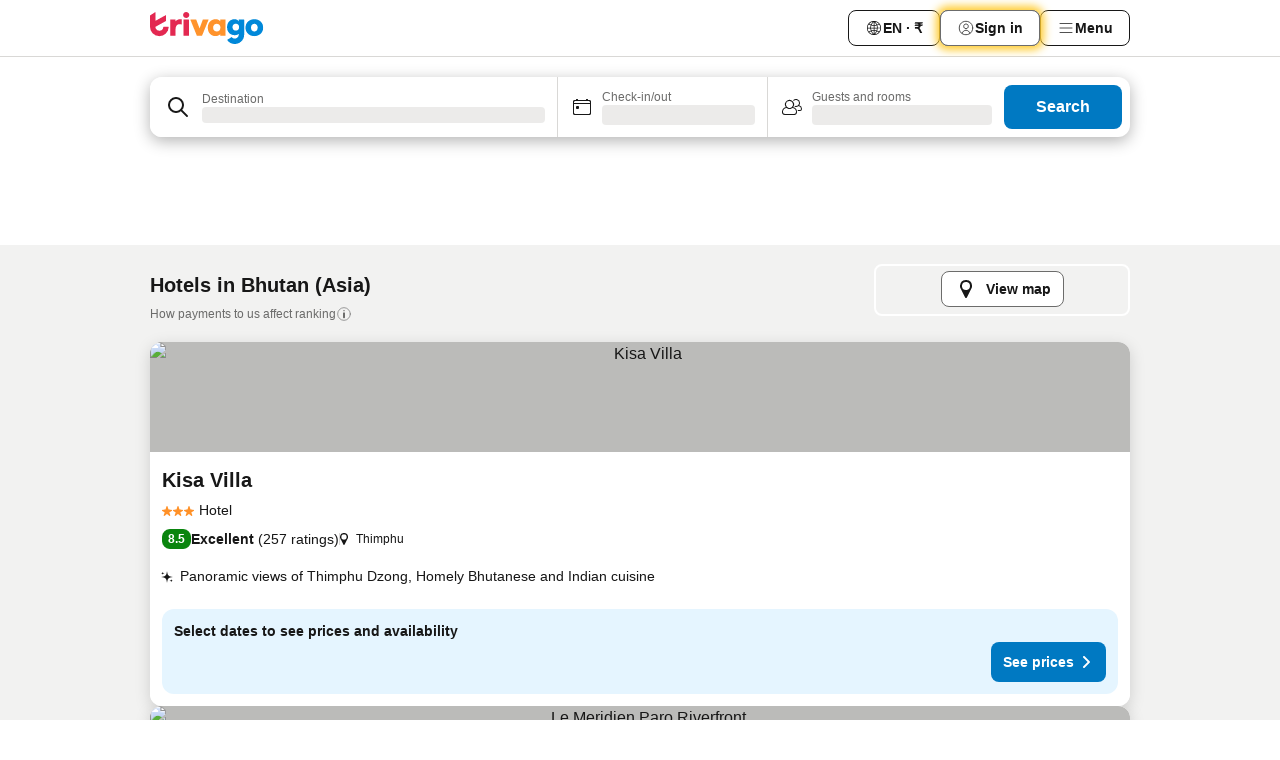

--- FILE ---
content_type: text/css
request_url: https://www.trivago.in/_next/static/css/0016ce47910dfb5c.css
body_size: 586
content:
.IVb89r{display:flex;flex:1;justify-content:space-between;flex-direction:column}@media (min-width:980px){.IVb89r{gap:var(--abs-16);flex-direction:row}}.qpikdG{padding-block-start:var(--abs-0);padding-block-end:var(--abs-16)}.v0vRV9{margin-block-start:var(--abs-16);inline-size:var(--rel-100)}@media (min-width:980px){.v0vRV9{margin-block-start:var(--abs-0);inline-size:29.6rem}}.L1VrX_{border-radius:var(--abs-8)}.ZHggPQ{margin-block-start:var(--abs-12)}@media (min-width:768px){.ZHggPQ{margin-block-start:var(--abs-0)}}@media (min-width:980px){.yC_cyJ{inline-size:604px}}._29pEZE{font-size:var(--font-size-14);line-height:var(--font-line-height-125);font-style:normal}.RcLmUe{display:flex;flex-wrap:wrap;line-height:var(--font-line-height-150)}.tY5Tec,.tY5Tec>:not([hidden])~:not([hidden]){margin-block-start:var(--abs-2)}.Al3mhc,._1zdTSs{font-size:var(--font-size-14);line-height:var(--font-line-height-150)}._1zdTSs{color:var(--blue-700)}._0VKdxm{position:relative;contain:size paint layout;transition:height .3s ease-in-out}.RzNhzh{position:absolute;top:var(--abs-0);margin-inline-end:var(--abs-8);margin-block-start:var(--abs-8)}.RzNhzh.UMvJvV{margin-inline-end:var(--abs-12);margin-block-start:var(--abs-12)}[dir=ltr] .RzNhzh{right:var(--abs-0)}[dir=rtl] .RzNhzh{left:var(--abs-0)}.OaXpt_{position:absolute;top:var(--abs-16)}[dir=ltr] .OaXpt_{right:var(--abs-12)}[dir=rtl] .OaXpt_{left:var(--abs-12)}._145xQ3{position:absolute;bottom:var(--abs-0);margin-inline-end:var(--abs-8);margin-block-end:var(--abs-8)}[dir=ltr] ._145xQ3{right:var(--abs-0)}[dir=rtl] ._145xQ3{left:var(--abs-0)}
/*# sourceMappingURL=0016ce47910dfb5c.css.map*/

--- FILE ---
content_type: text/javascript
request_url: https://www.trivago.in/_next/static/chunks/1224-5035dbeab1ac02ba.js
body_size: 13413
content:
try{let e="undefined"!=typeof window?window:"undefined"!=typeof global?global:"undefined"!=typeof globalThis?globalThis:"undefined"!=typeof self?self:{},t=(new e.Error).stack;t&&(e._sentryDebugIds=e._sentryDebugIds||{},e._sentryDebugIds[t]="a0d2530f-b635-4814-95da-69a3393a2e89",e._sentryDebugIdIdentifier="sentry-dbid-a0d2530f-b635-4814-95da-69a3393a2e89")}catch(e){}("undefined"!=typeof window?window:"undefined"!=typeof global?global:"undefined"!=typeof globalThis?globalThis:"undefined"!=typeof self?self:{}).SENTRY_RELEASE={id:"7c973c22"},(self.webpackChunk_N_E=self.webpackChunk_N_E||[]).push([[1224],{83451:function(e,t,n){"use strict";n.d(t,{O:function(){return v}});var i=n(85893),r=n(89633),s=n(18903),l=n(67597),o=n(77861),a=n(87316),c=n(34658),d=n(12431),u=n(74642),f=n.n(u);function h(e){let{type:t,testId:n=`acd-checkin-hours-placeholder-${t}`}=e,r=(0,d.T)({getOffline:"offline_slideout_title",getError:"stays_favorites_toast_error_generic"});return(0,i.jsx)("div",{className:f().placeholder,"data-testid":n,children:(0,i.jsxs)("span",{className:f().statusText,children:["error"===t&&r.getError(),"offline"===t&&r.getOffline(),"loading"===t&&(0,i.jsx)(m,{})]})})}function m(){return(0,i.jsxs)("div",{className:f().loadingWrapper,children:[(0,i.jsx)(c.V,{className:f().headline}),(0,i.jsx)(c.V,{className:f().content}),(0,i.jsx)(c.V,{className:f().content})]})}var p=n(10145),_=n(87350),x=n.n(_),g=n(52662);let E=(0,n(29100).H)(function(e,t){let{data:n,props:i,cid:r}=e,{services:{LOCALIZATION_SERVICE:{useTranslations:s}}}=t,l=s({getArrivalDeparture:"arrival_departure",getCheckIn:"arrival",getCheckOut:"departure"});return{className:i.className,data:n,i18n:{arrivalDeparture:l.getArrivalDeparture(),checkIn:l.getCheckIn(),checkOut:l.getCheckOut()},testId:r}},{serviceKeys:[g.K1.LOCALIZATION_SERVICE]});function v(e){let{nsid:t,cid:n}=e,{ComponentCoordinator:o}=(0,r.w)(j,n);return(0,i.jsxs)(o,{dataModelProps:{nsid:t},viewModelProps:{nsid:t},children:[(0,i.jsx)(s.TE,{children:(0,i.jsx)(h,{type:"error"})}),(0,i.jsx)(l.gb,{children:(0,i.jsx)(h,{type:"loading"})}),(0,i.jsx)(l.B6,{children:(0,i.jsx)(h,{type:"offline"})})]})}let j=(0,o.f)(function(e){let{model:{data:t,i18n:n,testId:r,className:s}}=e,{checkInCheckOutHours:l}=t,o=l?.checkInHour,a=l?.checkOutHour,c=o||a;return(0,i.jsx)(i.Fragment,{children:c&&(0,i.jsx)("section",{"data-testid":r,children:(0,i.jsxs)("div",{className:s,children:[(0,i.jsx)(p.X,{size:"xs",level:4,className:x().headline,children:n.arrivalDeparture}),(0,i.jsxs)("ol",{itemScope:!0,itemType:"https://schema.org/Accommodation",className:x().list,children:[o&&(0,i.jsx)("li",{itemProp:"checkinTime",children:`${n.checkIn}: ${o}:00`}),a&&(0,i.jsx)("li",{itemProp:"checkoutTime",children:`${n.checkOut}: ${a}:00`})]})]})})})},E,a.r)},53950:function(e,t,n){"use strict";n.d(t,{V:function(){return T}});var i=n(85893),r=n(62296),s=n(34658),l=n(89633),o=n(18903),a=n(67597),c=n(77861),d=n(52662),u=n(91210),f=n(4588),h=n.n(f);let m=(0,u.M)(function(e,t){let{nsid:n}=e,{GQL_SERVICE:{useAccommodationContacts:i}}=t,r=i(n,!1),s=r.data;return{...h()(["error","isError","isLoading","isSuccess"],r),data:{phone:s?.phone??null,website:s?.website??null}}},[d.K1.GQL_SERVICE]);var p=n(93967),_=n.n(p),x=n(45363),g=n(94504),E=n.n(g),v=n(94218);let j=(0,n(29100).H)(function(e,t){let{data:n,props:i,cid:r}=e,{services:{LOCALIZATION_SERVICE:{useTranslations:s}}}=t,l=s({getOfficialHomepage:"seo_poi_search_official_site",getTelephone:"phone"});return{data:n,i18n:{officialHomepage:l.getOfficialHomepage(),telephone:l.getTelephone()},testId:`${r}-${(0,v.b)(i.nsid,"-")}`,get jsonLd(){if(n)return{"@context":"https://schema.org","@type":"ContactPoint",telephone:n.phone||"",url:n.website||""};return null}}},{serviceKeys:[d.K1.LOCALIZATION_SERVICE]});function T(e){let{nsid:t,cid:n}=e,{ComponentCoordinator:c}=(0,l.w)(b,n);return(0,i.jsxs)(c,{dataModelProps:{nsid:t},viewModelProps:{nsid:t},children:[(0,i.jsx)(o.TE,{children:(0,i.jsx)(r.P,{})}),(0,i.jsx)(a.gb,{children:(0,i.jsx)(s.V,{})}),(0,i.jsx)(a.B6,{children:(0,i.jsx)(s.V,{})})]})}let b=(0,c.f)(function(e){let{model:{data:t,i18n:n,testId:r,jsonLd:s}}=e,{phone:l,website:o}=t;return(o||l)&&(0,i.jsxs)("address",{className:E().container,"data-testid":r,children:[l&&(0,i.jsxs)("span",{className:_()(E().itemInline,{[E().separator]:!!o}),"data-testid":"phone",children:[n.telephone,":\xa0",(0,i.jsx)("span",{dir:"ltr",children:l})]}),o&&(0,i.jsx)("span",{className:E().itemInline,children:(0,i.jsx)("a",{className:E().link,"data-testid":"official-homepage-link",href:o,rel:"noopener noreferrer nofollow",target:"_blank",children:n.officialHomepage})}),s&&(0,i.jsx)(x.hg,{item:s})]})},j,m)},89242:function(e,t,n){"use strict";n.d(t,{C:function(){return v}});var i=n(85893),r=n(34658),s=n(89633),l=n(18903),o=n(67597),a=n(77861),c=n(52662),d=n(91210),u=n(4588),f=n.n(u);let h=(0,d.M)(function(e,t){let{nsid:n,type:i="default"}=e,{GQL_SERVICE:{useAccommodationDescription:r}}=t,s=r(n,i);return{...f()(["error","isError","isLoading","isSuccess"],s),data:s.data?.description??null}},[c.K1.GQL_SERVICE]);var m=n(93946),p=n.n(m),_=n(93967),x=n.n(_),g=n(71352),E=n(52771);function v(e){let{nsid:t,cid:n,type:a,maxLines:c,hideExpandButton:d,isMissingInfoMessageVisible:u,className:f}=e,{ComponentCoordinator:h}=(0,s.w)(j,n);return(0,i.jsxs)(h,{dataModelProps:{nsid:t,type:a},viewModelProps:{nsid:t,maxLines:c,hideExpandButton:d,isMissingInfoMessageVisible:u,className:f},children:[(0,i.jsx)(l.TE,{children:(0,i.jsx)(r.V,{className:p().placeholder})}),(0,i.jsx)(o.gb,{children:(0,i.jsx)(r.V,{className:p().placeholder})}),(0,i.jsx)(o.B6,{children:(0,i.jsx)(r.V,{className:p().placeholder})})]})}let j=(0,a.f)(function(e){let{model:{testId:t,text:n,handleToggle:r,buttonLabel:s,expanded:l,descriptionRef:o,maxLines:a,isExpandable:c,hideExpandButton:d,isAvailable:u,className:f}}=e;return(0,i.jsxs)("div",{"data-testid":t,style:{"--line-clamp":a},className:f,children:[(0,i.jsx)("p",{ref:o,className:x()(p().paragraph,{[p().clamp]:a&&!l,[p().unavailable]:!u,[p().notExpandable]:!c}),children:n}),!d&&c&&(0,i.jsx)("div",{className:p().buttonWrapper,children:(0,i.jsx)(g.Y,{onClick:r,className:p().expandButton,"data-testid":"expand",children:s})})]})},E.l,h)},31352:function(e,t,n){"use strict";n.d(t,{j:function(){return W}});var i=n(85893),r=n(67294),s=n(99887),l=n(53288),o=n(57395),a=n(36221),c=n(75014),d=n(12853),u=n(3924),f=n(16879),h=n(26349),m=n(69592),p=n(86645),_=n(22617),x=n(17074),g=n(72314),E=n(99013),v=n(52628),j=n(28994),T=n(51391),b=n(48069),I=n(75421),N=n(71352),C=n(354),L=n(90425),S=n(49054),R=n(77300),w=n(66992),A=n(59259),D=n(65345),O=n(93109),y=n(12431),k=n(74176),P=n.n(k);function M(e){let{deal:t,nsid:n,requestId:s,showTotalPrice:l,displayAttributes:f}=e,h=(0,r.useRef)(null),m=(0,y.T)({getFencedLabelLogIn:"stays_fenced_cheapest_slideout_entry_point_log_in"}),{pricePerNight:p,pricePerStayObject:_}=t,{formattedPricePerNight:g,formattedPricePerStay:E}=(0,a.q)(p,_),j=(0,r.useRef)(null);(0,o.a)(s,t,j);let b=(0,O.U)("72206-1","72206-2")&&(0,u.O)(t?.displayAttributesList),N=(0,A.s)(h,{threshold:0}),D=(0,r.useRef)(!1);(0,r.useEffect)(()=>{!D.current&&N?.isIntersecting&&b&&(D.current=!0,x.aV.emit("onFencedRatePromptVisible",t.accommodationDetails.nsid.id,v.A4.SLIDEOUT_ENTRY))},[N,t.accommodationDetails.nsid.id,b]);let k=function(e){let{advertiserDetails:t,displayAttributesList:n}=e;return!!(0,d.l)(n)||(0,c.n)(t,n)}(t);return(0,i.jsxs)("span",{ref:h,className:P().wrapper,"data-testid":"price-with-advertiser",...(0,T.L1)()&&{"data-dealid":t.id},children:[(0,i.jsx)(w.z,{price:l?E:g,ref:j,cid:"deal-without-clickout-price",size:L.$.S}),b?(0,i.jsxs)(i.Fragment,{children:[(0,i.jsx)(C.J,{svg:I.Z,size:18}),m.getFencedLabelLogIn()]}):(0,i.jsx)(S.d,{displayAttributes:f,cid:R.I.ANCHOR_PRICE_ADVERTISER,nsid:n,isLogoVisible:k})]})}function W(e){let{onClick:t,isSlideoutOpen:n=!1,isClickoutMode:r=!1}=e,{deals:{alternatives:o,cheapest:a}}=(0,s.e)(),c=(0,y.T)({getShowMore:"show_all_deals"}),d=(0,E.i)()===h.wJ.ALTERNATIVE_LIST,u=(0,l.D)(d),[{showTotalPrice:x}]=(0,j.X)(),v=function(e){let{cheapest:t,alternatives:n=[]}=e,i=n.filter(e=>!(0,f.us)(e)&&!(0,m.K)([h.u_.DIRECT_CONNECT,h.u_.SUBSCRIPTION_DIRECT_CONNECT],e.displayAttributesList));return!t||(0,p.w)(t)?i:[t,...i.filter(e=>!(0,_.i)(e))]}({cheapest:a,alternatives:o});if(!v.length)return null;let T=n?g.nN:g.uU;return(0,i.jsxs)(N.Y,{className:P().button,onClick:t,"data-testid":"additional-prices-slideout-entry-point","aria-label":c.getShowMore(),children:[v.slice(0,2).map(e=>(0,D.s)(e.advertiserDetails.nsid)&&(0,i.jsx)(M,{displayAttributes:e.displayAttributesList,requestId:u,deal:e,nsid:e.advertiserDetails.nsid,showTotalPrice:x},e.id)),(0,i.jsx)(C.J,{svg:b.Z,rotate:r?g.cJ:T,size:18,className:P().floating})]})}},73402:function(e,t,n){"use strict";n.d(t,{r:function(){return A}});var i,r,s=n(85893),l=n(67294);function o(e){let t=arguments.length>1&&void 0!==arguments[1]?arguments[1]:1;e&&e.scrollBy({left:e.clientWidth*t,behavior:"smooth"})}(i=r||(r={}))[i.FORWARD=1]="FORWARD",i[i.BACKWARD=-1]="BACKWARD";var a=n(50308),c=n.n(a),d=n(56092),u=n(12431),f=n(93967),h=n.n(f),m=n(48069),p=n(71352),_=n(354),x=n(25880),g=n.n(x);function E(e){let{variant:t,label:n,flip:i=!1,noOffset:r=!1,onClick:l}=e;return(0,s.jsx)("div",{className:h()(g().controlWrapper,{[g().start]:"start"===t,[g().end]:"end"===t}),children:(0,s.jsxs)(p.Y,{"data-testid":`${t}-control`,className:h()(g().control,{[g().start]:"start"===t,[g().end]:"end"===t,[g().noOffset]:r}),onClick:l,children:[(0,s.jsx)("span",{className:g().controlText,children:n}),(0,s.jsx)(_.J,{svg:m.Z,size:24,flip:i})]})})}function v(e,t){let{scrollLeft:n,scrollWidth:i,clientWidth:r}=e;return t?n>0?n-i+r:Math.abs(n):n}function j(e,t){return v(e,t)+e.clientWidth<e.scrollWidth-10}function T(e){let{trackRef:t,onClickNext:n,onClickPrev:i,noOffset:r=!1}=e,o=(0,d.S)(),[a,c]=(0,l.useState)(()=>!!t.current&&v(t.current,o)>10),[f,h]=(0,l.useState)(()=>!!t.current&&j(t.current,o));(0,l.useEffect)(()=>{if(t.current){let e=t.current,n=()=>{c(v(e,o)>10),h(j(e,o))};return t.current.addEventListener("scroll",n),()=>{e.removeEventListener("scroll",n)}}},[o,t]);let m=(0,u.T)({next:"hotel_btn_next",prev:"btn_previous"}),p=o?n:i,_=o?i:n,x=o?m.next():m.prev(),g=o?m.prev():m.next();return a||f?(0,s.jsxs)(s.Fragment,{children:[a?(0,s.jsx)(E,{variant:"start",label:x,flip:!o,noOffset:r,onClick:p}):null,f?(0,s.jsx)(E,{variant:"end",label:g,flip:o,noOffset:r,onClick:_}):null]}):null}var b=n(54711),I=n(37487);let N={once:!0},C=(0,l.forwardRef)((e,t)=>{let{children:n,onScroll:i,options:r=N}=e,o=(0,l.useRef)(null),a=(0,l.useCallback)(e=>{o.current=e,t&&("function"==typeof t?t(e):t.current=e)},[t]),c=(0,I.C)(o,0,r);return(0,b.Z)(function(){if("initial"!==c.xDirection&&"function"==typeof i){let e={nativeEvent:new Event("scroll"),currentTarget:o.current,target:o.current};i?.(e,c)}},200,[c]),(0,s.jsx)("ul",{ref:a,className:g().track,children:n})});var L=n(86868),S=n(59259);let R={threshold:.15};function w(e){let{children:t,listIntersectionOptions:n,onEnterView:i}=e,r=(0,l.useRef)(null),[o,a]=(0,l.useState)(!1),c=function(e,t,n){let i=arguments.length>3&&void 0!==arguments[3]&&arguments[3],r=(0,S.s)(e,t,i),[s,o]=(0,l.useState)(null),a=(0,l.useRef)(r);(0,l.useEffect)(()=>{a.current=r},[r]);let c=(0,l.useCallback)(()=>{i||o(a.current)},[i]),[,d]=(0,b.Z)(c,n,[r]);return(0,l.useEffect)(()=>{null===r&&(d(),o(null))},[r,d]),s}(r,n||R,500,o);return(0,L.e)(function(){i?.(),a(!0)},!!c&&c.isIntersecting),(0,s.jsx)("div",{ref:r,className:g().viewport,children:t})}let A=(0,l.forwardRef)(function(e,t){let{children:n,gap:i=16,visibleColumns:a=2,showControls:d=!0,noControlOffset:u=!1,mobileItemWidth:f=312,tabletItemWidth:h=312,listIntersectionOptions:m,onClickNext:p,onClickPrev:_,onEnterView:x=c(),options:E,onScroll:v=c(),style:j,...b}=e,I=(0,l.useRef)(null),[N,L]=(0,l.useState)(!1),S={"--_gap":`${i/10}rem`,"--_visible-columns":a,"--_gaps":`${Math.ceil(a-1)}`,"--_mobile-item-width":`${f/10}rem`,"--_tablet-item-width":`${h/10}rem`,...j};return(0,s.jsxs)("div",{ref:t,className:g().container,style:S,...b,children:[(0,s.jsx)(w,{listIntersectionOptions:m,onEnterView:x,children:(0,s.jsx)(C,{ref:e=>{null!==e&&(I.current=e,L(!0))},onScroll:v,options:E,children:l.Children.toArray(n).map((e,t)=>(0,s.jsx)("li",{className:g().item,children:e},t))})}),d&&N&&(0,s.jsx)(T,{trackRef:I,noOffset:u,onClickNext:function(e){o(I.current,r.FORWARD),p?.(e)},onClickPrev:function(e){o(I.current,r.BACKWARD),_?.(e)}})]})})},87548:function(e,t,n){"use strict";n.d(t,{v:function(){return a}});var i=n(85893),r=n(93967),s=n.n(r),l=n(16460),o=n.n(l);function a(e){let{HoverElement:t,hoverElementProps:n,imageNode:r,imageContainerClassName:l,wrapperClassName:a}=e;return(0,i.jsx)("div",{className:s()(o().hoverZoomContainer,a),children:(0,i.jsx)(t,{...n,children:(0,i.jsx)("div",{className:s()(o().imageContainer,l),children:(0,i.jsx)("div",{className:o().image,children:r})})})})}},21209:function(e,t,n){"use strict";var i,r,s,l,o,a,c,d;n.d(t,{Ex:function(){return m},HV:function(){return l},Lf:function(){return s},Wy:function(){return u},l6:function(){return r},m6:function(){return i},p9:function(){return f},sB:function(){return p},yR:function(){return h}}),(o=i||(i={}))[o.DEFAULT=15]="DEFAULT",o[o.ZOOM_OUT_STEP=-3]="ZOOM_OUT_STEP",o[o.MIN=4]="MIN",(a=r||(r={}))[a.HOTEL_ADDRESS_AMENITIES=2145]="HOTEL_ADDRESS_AMENITIES",a[a.PRICE_NAVIGATE=6505]="PRICE_NAVIGATE",a[a.MORE_PRICES=2146]="MORE_PRICES",a[a.MORE_OTA_DEALS_ID=6498]="MORE_OTA_DEALS_ID",a[a.DEAL_ATTRIBUTE_FILTERS=6682]="DEAL_ATTRIBUTE_FILTERS",a[a.PRICE_BREAKDOWN_ICON_CLICK=6757]="PRICE_BREAKDOWN_ICON_CLICK",a[a.NO_DEAL_REDIRECT_CLICK=6750]="NO_DEAL_REDIRECT_CLICK",a[a.COMPARE_PRICES_CLICK=6762]="COMPARE_PRICES_CLICK",a[a.CONTENT_TABS=6763]="CONTENT_TABS",a[a.CONTENT_OVERVIEW=2255]="CONTENT_OVERVIEW",(c=s||(s={}))[c.MORE_DESCRIPTION=11]="MORE_DESCRIPTION",c[c.LESS_DESCRIPTION=12]="LESS_DESCRIPTION",c[c.MORE_OTA_DEALS=3]="MORE_OTA_DEALS",c[c.DEAL_ATTRIBUTE_SELECTED=1]="DEAL_ATTRIBUTE_SELECTED",c[c.DEAL_ATTRIBUTE_UNSELECTED=2]="DEAL_ATTRIBUTE_UNSELECTED",(d=l||(l={}))[d.ACD_LOG_DETAILS_KEY=114]="ACD_LOG_DETAILS_KEY",d[d.AMENITIES_KEY=280]="AMENITIES_KEY",d[d.HOTEL_ADDRESS_VALUE=91]="HOTEL_ADDRESS_VALUE",d[d.MORE_PRICES_VALUE=90]="MORE_PRICES_VALUE",d[d.DEAL_ATTRIBUTE_FILTERS_DETAILS=228]="DEAL_ATTRIBUTE_FILTERS_DETAILS";let u=1,f=5,h=3,m=3,p=114},78008:function(e,t,n){"use strict";n.d(t,{Q:function(){return w}});var i,r=n(85893),s=n(93967),l=n.n(s),o=n(71352),a=n(50308),c=n.n(a),d=n(1001),u=n(53290),f=n(39671),h=n(27905),m=n(20082),p=n(35779),_=n(67294);function x(){return(x=Object.assign?Object.assign.bind():function(e){for(var t=1;t<arguments.length;t++){var n=arguments[t];for(var i in n)({}).hasOwnProperty.call(n,i)&&(e[i]=n[i])}return e}).apply(null,arguments)}var g=e=>_.createElement("svg",x({xmlns:"http://www.w3.org/2000/svg",width:24,height:24,viewBox:"0 0 24 24"},e),i||(i=_.createElement("g",{fill:"currentColor",fillRule:"evenodd",clipRule:"evenodd"},_.createElement("path",{d:"M12.532 17.094q.076-.34.166-.677c.336-1.246.865-2.367 2.024-3.058.737-.44 1.543-.687 2.37-.86q.108-.022.215-.042c.607-.118 1.217-.223 1.844-.33l.849-.148c-.99-.14-1.942-.297-2.882-.496l-.022-.004a31 31 0 0 1-.546-.121c-2.097-.484-3.397-1.746-3.878-3.878l-.131-.596a30 30 0 0 1-.349-1.883l-.102-.687L12.043 4q-.087.528-.18 1.05-.165.926-.342 1.844l-.04.206c-.461 2.374-1.809 3.833-4.187 4.313A66 66 0 0 1 4 11.99l.205.032.25.04a38 38 0 0 1 3 .55c2.13.48 3.447 1.754 3.935 3.922l.12.552A42 42 0 0 1 12.003 20c.073-.036.072-.093.071-.148q0-.027.002-.052c.12-.908.254-1.813.455-2.706m-.5-1.872c.397-1.037 1.032-2.038 2.177-2.722a7 7 0 0 1 1.032-.503 5.7 5.7 0 0 1-1.94-1.25 5.7 5.7 0 0 1-1.274-1.965 5.9 5.9 0 0 1-1.199 1.877 5.7 5.7 0 0 1-1.996 1.336 5.7 5.7 0 0 1 1.91 1.235 5.7 5.7 0 0 1 1.29 1.992M5.706 6.5q-.572.577-1.706.61c.756.022 1.322.224 1.707.61l.01.009c.38.387.581.955.614 1.709.018-.769.224-1.328.603-1.704l.018-.018c.39-.375.958-.563 1.688-.588-.92-.172-1.394-.285-1.7-.613l-.017-.018c-.275-.31-.412-.804-.624-1.697q-.022 1.088-.555 1.66zM17.066 16.26q-.573.578-1.706.612c.756.021 1.321.223 1.707.61l.01.009c.38.386.581.955.614 1.709.018-.769.224-1.328.603-1.705l.018-.018c.39-.375.958-.562 1.688-.588-.92-.172-1.394-.285-1.7-.613l-.017-.019c-.275-.309-.412-.804-.624-1.697q-.023 1.088-.555 1.66z"})))),E=n(354),v=n(93109),j=n(74540),T=n(12431),b=n(27433),I=n.n(b);function N(e){let{highlights:t,onDisclaimerClick:n=f.Z}=e,i=(0,T.T)({getDisclaimerText:"stays_hotel_highlights_item_card_AI_disclaimer_tooltip"}),s=(0,v.U)("72211-1","72211-2"),l=(0,j.e)(),o=(0,d.nv)(t,u.ss),[a,c]=(0,d.QU)(o);return(0,r.jsx)("div",{className:I().highlightsWrapper,"data-testid":"hotel-highlights-wrapper",children:(0,r.jsxs)("div",{className:I().highlightsWithDisclaimer,children:[(0,r.jsx)(E.J,{svg:s?g:p.Z,size:18,className:I().icon,testId:"hotel-highlights-icon"}),(0,d.mN)(l)?(0,r.jsx)(C,{disclaimerText:i.getDisclaimerText(),highlightsWithoutLastWord:a,lastWord:c,onDisclaimerClick:function(e){e.stopPropagation(),n()}}):(0,r.jsx)(L,{highlightsText:o})]})})}function C(e){let{disclaimerText:t,highlightsWithoutLastWord:n,lastWord:i,onDisclaimerClick:s}=e;return(0,r.jsxs)("div",{children:[n,"\xa0",(0,r.jsxs)("div",{className:I().disclaimerWrapper,"data-testid":"hotel-highlights-disclaimer-wrapper",children:[i,"\xa0",(0,r.jsx)("div",{className:I().disclaimer,children:(0,r.jsx)(h.u,{position:"bottomLeading",content:t,children:(0,r.jsx)(E.J,{svg:m.Z,className:I().disclaimerIcon,onClick:s})})})]})]})}function L(e){let{highlightsText:t}=e;return(0,r.jsx)("p",{className:I().limitedText,"data-testid":"hotel-highlights-text",children:t})}var S=n(1481),R=n.n(S);function w(e){let{highlights:t,onClick:n,onDisclaimerClick:i=c(),isNarrow:s=!1}=e;return(0,r.jsx)(o.Y,{onClick:n,className:l()(R().highlightsButton,{[R().narrow]:s}),"data-testid":"hotel-highlights-section",children:(0,r.jsx)(N,{highlights:t,onDisclaimerClick:i})})}},16220:function(e,t,n){"use strict";n.d(t,{N:function(){return m}});var i=n(85893),r=n(93967),s=n.n(r),l=n(41609),o=n.n(l),a=n(31239),c=n(12454),d=n(74702),u=n(5466),f=n.n(u);let h=e=>{let{roundedCorner:t,hasColLayout:n,isFirst:i,isLast:r}=e;return!n&&("bottomRight"!==t||!i)&&("topLeft"!==t||!r)};function m(e){let{cityName:t,badges:n,roundedCorner:r="bottomRight",hasColLayout:l,onSponsoredClick:u,onPopularClick:m,shouldClipFirstBadge:p,tooltipWidthVariant:_="regular"}=e,x=(0,a.N)("72190");if(o()(n))return null;let g=e=>{switch(e){case c.J.AD:return u;case c.J.POPULAR:return m;default:return}};return(0,i.jsx)("ul",{className:s()(f().list,{[f().column]:l,[f().newUI]:x}),children:n.map((e,s)=>{let o=0===s,a=h({roundedCorner:r,hasColLayout:l,isFirst:o,isLast:n.length===s+1});return(0,i.jsx)("li",{style:"bottomRight"===r?{zIndex:n.length-s}:void 0,className:f().item,children:(0,i.jsx)(d.I,{roundedCorner:l&&!o?"right":r,shouldClipTopLeftCorner:p&&o,variant:e,isStacked:a,cityName:t,onClick:g(e),tooltipWidthVariant:_})},e)})})}},630:function(e,t,n){"use strict";n.d(t,{h:function(){return c}});var i=n(85893),r=n(93967),s=n.n(r),l=n(10145),o=n(32904),a=n.n(o);let c=e=>{let{children:t,level:n=3,size:r="sm",className:o,defaultStyle:c=!0,...d}=e;return(0,i.jsx)(l.X,{level:n,size:r,className:s()({[a().heading]:c},o),...d,children:t})}},44508:function(e,t,n){"use strict";n.d(t,{u:function(){return a}});var i=n(85893),r=n(58142),s=n(12431),l=n(4642),o=n.n(l);function a(){let e=(0,s.T)({getLegalDisclaimerFR:"dealfinder_ranking_UK_badge_tooltip",getHowTrivagoWorks:"learn_how_trivago_works",getSupportURL:"user_support_url_faq"});return(0,i.jsx)(r.j,{variant:"compact",children:(0,i.jsxs)("p",{className:o().text,"data-testid":"legal-notification-fr",children:[e.getLegalDisclaimerFR(),(0,i.jsx)("a",{"data-testid":"legal-notification-fr-link",className:o().link,target:"_blank",rel:"nofollow noopener noreferrer",href:e.getSupportURL(),children:e.getHowTrivagoWorks()})]})})}},37419:function(e,t,n){"use strict";n.d(t,{x:function(){return E}});var i=n(85893),r=n(93967),s=n.n(r),l=n(34658),o=n(90871),a=n.n(o);function c(){return(0,i.jsxs)("div",{className:a().distanceSection,children:[(0,i.jsx)(l.V,{className:s()(a().headline,a().skeletonLabel)}),(0,i.jsx)(l.V,{className:a().skeletonLabel}),(0,i.jsx)(l.V,{className:a().skeletonLabel}),(0,i.jsx)(l.V,{className:a().skeletonLabel})]})}var d=n(67294),u=n(16949),f=n(10639),h=n(70885),m=n(12431);let p=(0,u.v)(e=>e.name);var _=n(20994),x=n.n(_),g=n(96869);function E(e){let{nsId:t,variant:n="embedded",truncateText:r=!0,className:l=""}=e,o=["embedded","embeddedNarrow"].includes(n),{distanceGuideTitle:a,airport:u,cityCenter:_,trainStation:E,popularPois:v,isPopularMarkersVisible:j,isTransportationMarkersVisible:T,isLoading:b}=function(e){let t=(0,m.T)({getStaysMapDistanceGuideModalTitle:"stays_map_distance_guide_modal_title"}),n=(0,d.useRef)([]),i=p({nsid:e,cid:"invalid-use-of-dmodel"}).data||"",{data:r,isLoading:s}=(0,h.w)({nsid:e}),{cityCenter:l=null,landmarkerPois:o=[]}=r||{},a=(0,d.useMemo)(()=>(n.current=[],o.reduce((e,t)=>{let i=t.type.id;return(n.current.push(t.nsid),i===f.f.AIRPORT)?{...e,airport:t}:i===f.f.TRAIN_STATION?{...e,trainStation:t}:(e.popularPois.length<3&&e.popularPois.push(t),e)},{airport:null,trainStation:null,popularPois:[]})),[o]);return{isLoading:s,distanceGuideTitle:t.getStaysMapDistanceGuideModalTitle({itemName:i}),isTransportationMarkersVisible:!(null===l&&null===a.airport&&null===a.trainStation),isPopularMarkersVisible:a.popularPois.length>0,cityCenter:l,...a}}(t),I="embeddedNarrow"===n,N=I&&j!==T;return(0,i.jsxs)("section",{className:s()(x().wrapper,{[x().embedded]:"embedded"===n,[x().embeddedNarrow]:I,[x().embeddedSingleColumn]:N,[x().column]:"column"===n},l),"data-testid":"nearby-concepts",children:[(0,i.jsx)("h5",{className:s()(x().title,{[x().embedded]:o,[x().truncate]:o}),children:a}),b?(0,i.jsxs)(i.Fragment,{children:[(0,i.jsx)(c,{}),(0,i.jsx)(c,{})]}):null,T?(0,i.jsx)(g.Y,{cityCenter:_,airport:u,trainStation:E,truncateText:r}):null,j?(0,i.jsx)(g.o,{popularPois:v,truncateText:r}):null]})}},23934:function(e,t,n){"use strict";n.d(t,{M:function(){return l}});var i=n(67294),r=n(97770),s=n(79434);function l(){let e=(0,i.useRef)(null),[t,n]=(0,i.useState)({left:0,top:0,width:0}),{greaterThanOrEqual:l}=(0,s.e)(),o=l("2xl");return(0,i.useEffect)(()=>{if(o)return t(),window.addEventListener("resize",t),()=>{window.removeEventListener("resize",t)};function t(){if(e.current){let t=e.current.getBoundingClientRect();n({left:t.left+t.width/2,top:t.bottom,width:t.width})}}},[o]),(0,r.Cg)({onPlatformRedirectBannerClose:function(){n(e=>({left:e.left,top:54,width:e.width}))}}),{loginButtonRef:e,loginButtonPosition:t}}},5730:function(e,t,n){"use strict";n.d(t,{V:function(){return f}});var i=n(85893),r=n(72314),s=n(39671),l=n(31113),o=n(48069),a=n(354),c=n(12431),d=n(99480),u=n.n(d);function f(e){let{isExpandable:t,onClick:n=s.Z}=e,d=(0,c.T)({getShowMoreRoomsLabel:"stays_rooms_tab_show_more_rooms_link",getShowFewerRoomsLabel:"stays_rooms_tab_show_fewer_rooms_link"});return(0,i.jsx)(l.Q,{"data-testid":t?"show-more-rooms-button":"show-less-rooms-button",onClick:n,children:(0,i.jsxs)("span",{className:u().buttonContent,children:[(0,i.jsx)("span",{children:t?d.getShowMoreRoomsLabel():d.getShowFewerRoomsLabel()}),(0,i.jsx)(a.J,{svg:o.Z,rotate:t?r.uU:r.nN,size:18})]})})}},57191:function(e,t,n){"use strict";n.d(t,{t:function(){return l}});var i=n(67294),r=n(99887),s=n(67811);function l(e){let t=(0,r.e)(),n=t.nsid?.id,{isFullScreenRoomDetails:l,currentAccommodation:o,openFullscreenRoomDetails:a}=(0,s.I)();return{isFullScreenRoomDetails:l,currentRoom:(0,i.useMemo)(()=>e.find(e=>Number(`${n}${e.id}`)===o),[o,e,n]),openFullscreenRoomDetails:a}}},89090:function(e,t,n){"use strict";n.d(t,{L:function(){return d}});var i=n(85893),r=n(93967),s=n.n(r),l=n(71352),o=n(12431),a=n(75974),c=n.n(a);function d(e){let{onRoomsPricesCTAClick:t,unAvailableCtaClassName:n}=e,r=(0,o.T)({getUnavailableRoomTitle:"stays_rooms_tab_no_room_info_title",getUnavailableRoomBody:"stays_rooms_tab_no_room_info_body",getUnavailableRoomCTA:"stays_rooms_tab_no_room_info_cta_button"});return(0,i.jsxs)("div",{className:s()(c().container,n),children:[(0,i.jsx)("p",{className:c().info,children:r.getUnavailableRoomTitle()}),(0,i.jsx)("p",{className:c().info,children:r.getUnavailableRoomBody()}),(0,i.jsx)(l.Y,{onClick:t,className:c().cta,children:r.getUnavailableRoomCTA()})]})}},9868:function(e,t,n){"use strict";n.d(t,{C:function(){return R}});var i=n(85893),r=n(93967),s=n.n(r),l=n(67294),o=n(33301),a=n(79434),c=n(19509),d=n(4957),u=n(80837),f=n(12101),h=n(31113),m=n(42479),p=n(92693),_=n(63897),x=n(34609),g=n(23815),E=n(40476),v=n(71352),j=n(12431),T=n(64260),b=n(89502),I=n(57191),N=n(94986),C=n(5440),L=n(29228),S=n.n(L);function R(e){let{room:t,accommodationId:n,variant:r="compact",onClick:L,onCardClick:R}=e,{greaterThanOrEqual:w}=(0,a.e)(),A=w("xxl"),D="seo"===r,O=(0,f.W)(),y=(0,j.T)({getMoreDetailsLabel:"stays_rooms_tab_more_details_link",getViewPricesLabel:"stays_rooms_tab_view_prices_button",getACLabel:"aircon",getFreeWifiLabel:"free_wifi"}),{openFullscreenRoomDetails:k}=(0,I.t)([t]),{guests:P,images:M,name:W,views:V,beds:F,size:U,id:B,hasAirConditioner:H,hasFreeWifi:K,deal:Z}=t,Y=void 0===t.deal,q="compact"===r,G="extended"===r||D,z=M?.[0]?.urlTail,$=(0,c.G)(z,"sm"),J=[...F?.length?[{visibility:q||G,name:(0,C.Bb)(F),iconSvg:m.Z}]:[],...P?[{visibility:q||G,name:`Sleeps ${P}`,iconSvg:x.Z}]:[],...U?[{visibility:q||G,name:(0,C.eV)(U),iconSvg:_.Z}]:[],...H?[{visibility:A,name:y.getACLabel(),iconSvg:p.Z}]:[],...K?[{visibility:A,name:y.getFreeWifiLabel(),iconSvg:E.Z}]:[],...V?.length?[{visibility:G,name:V.map(e=>`${e} view`).join(", "),iconSvg:g.Z}]:[]],X=(0,l.useId)();function Q(){if(k(Number(`${n}${B}`),d.WT.ROOM_ITEM),G){o.NO.emit("onMoreDetailsClick",n,u.lt.MORE_DETAILS);return}}function ee(){G&&L&&(L(),o.NO.emit("onViewPricesClick",n,B))}return(0,i.jsxs)("section",{className:s()(S().item,{[S().extended]:G,[S().compact]:!G,[S().seoItem]:D||Y}),"data-testid":"room-item",itemScope:!0,itemType:"https://schema.org/HotelRoom",...R&&{onClick:R},children:[R&&(0,i.jsx)(v.Y,{"aria-labelledby":X}),(0,i.jsxs)("picture",{children:[(0,i.jsx)("source",{media:"(min-width: 720px)",srcSet:(0,c.R)(z)}),(0,i.jsx)("img",{className:S().image,src:$,srcSet:(0,c.R)(z,!0),decoding:"async",draggable:!1,itemProp:"photo",alt:W,...G&&{onClick:D?ee:Q}})]}),(0,i.jsxs)("div",{className:s()(S().trimSpace,D?S().seoContentWrapper:S().contentWrapper),id:X,...G&&{onClick:D?ee:Q},children:[(0,i.jsx)("strong",{title:W,className:s()(S().title,S().trimSpace),itemProp:"name","data-testid":"room-type-name",children:W}),(0,i.jsx)("ul",{className:D?S().seoAmenityList:Y?S().noPricesAmenityList:S().amenityList,children:J.filter(e=>{let{visibility:t}=e;return t}).map((e,t)=>{let{iconSvg:n,name:r}=e;return(0,i.jsx)(T.B,{name:r,iconSvg:n},t)})}),!D&&(0,i.jsx)(h.Q,{className:S().linkButton,children:y.getMoreDetailsLabel()})]}),G&&(D||!Z||O?D?(0,i.jsx)("div",{className:S().seoButtonFooter,children:(0,i.jsx)("div",{className:S().buttonWrapper,children:(0,i.jsx)(v.Y,{onClick:ee,className:S().seoButton,children:y.getViewPricesLabel()})})}):null:(0,i.jsx)(b.A,{variant:N.l.SLIDEOUT,dealPosition:B+1,deal:Z}))]})}},15702:function(e,t,n){"use strict";n.d(t,{d:function(){return ef}});var i=n(85893),r=n(79434),s=n(89633),l=n(18903),o=n(67597),a=n(77861),c=n(52662);let d=(0,n(91210).M)(function(e,t){let{STORE_SERVICE:n}=t;return{data:n.useLegacySearchState(),isLoading:!1,isSuccess:!0,isError:!1,error:null}},[c.K1.STORE_SERVICE]);var u=n(29155),f=n(29100);let h=(0,f.H)(function(e){let{data:t,props:{source:n,stickyBehavior:i}}=e,r=i===u.w.ALWAYS_STICKY;return{data:t,source:n,onFilterInteraction:function(){r&&window.scrollTo({top:0,left:0,behavior:"smooth"})}}});var m=n(82923),p=n(67811),_=n(89720);let x=(0,f.H)(function(e){let{props:t}=e,{searchState:n}=t,{filtersMenuFocusedSection:i,isFullscreenFilters:r,closeCurrentOverlay:s}=(0,p.I)();return{searchState:n,isServerSide:(0,_.s$)(),filtersMenuFocusedSection:i,isFullscreenFilters:r,closeCurrentOverlay:s}});function g(e){let{cid:t,searchState:n}=e,{ComponentCoordinator:r}=(0,s.w)(E,t);return(0,i.jsx)(r,{viewModelProps:{searchState:n},children:(0,i.jsx)(l.TE,{children:(0,i.jsx)("p",{children:"HANDLE FAILED"})})})}let E=(0,a.f)(function(e){let{model:{searchState:t,isServerSide:n,isFullscreenFilters:r,filtersMenuFocusedSection:s,closeCurrentOverlay:l}}=e;return(0,i.jsx)(i.Fragment,{children:!n&&r&&(0,i.jsx)(m.A,{searchState:t,focusedSection:s,onClose:l})})},x);var v=n(93967),j=n.n(v),T=n(5152),b=n.n(T),I=n(44582),N=n(99546),C=n(94638),L=n(89954),S=n(71532),R=n(10104),w=n(75312),A=n(12859),D=n(87790),O=n(73230),y=n(52066),k=n(36765),P=n(42077),M=n(93109),W=n(87394),V=n(62296),F=n(34658),U=n(67294),B=n(29564),H=n(65641),K=n(354),Z=n(73683),Y=n(15126),q=n(3902),G=n(4371),z=n(94218),$=n(5203),J=n(50308),X=n.n(J),Q=n(9678),ee=n.n(Q);let et=(0,U.forwardRef)(function(e,t){let{model:n}=e,{pills:r,popoverConfig:s,onClick:l,onConceptChange:o}=n;return(0,i.jsx)("div",{ref:t,"data-testid":"refinement-row-pills",children:(0,i.jsx)(H.l,{hasControls:!0,children:r.map(e=>{let{nsid:t,nsids:n,label:r,onChange:a=X(),isSelected:c,requiresAnimation:d,isLoading:u}=e,f={className:ee().item,testId:`refinement-row-pill-${(0,z.b)(t)}`,isSelected:c,isLoading:u};return d?(0,U.createElement)(G.M,{...f,onClick:()=>{l(c,t,n),a(c)},key:(0,z.b)(t),variants:["strong"],popoverConfig:s},(0,i.jsx)(q.P,{nsid:t,cid:"refinement-row-pill"})):(0,$.t)(t)?(0,U.createElement)(Y.N,{nsid:t,...f,onClick:()=>{l(c,t,n),o(c,t,n)},key:(0,z.b)(t),variants:["strong"],children:[r,c&&(0,i.jsx)(K.J,{svg:B.Z,className:ee().icon,testId:"remove-icon",size:16},`filter-icon-${(0,z.b)(t)}`)]}):(0,U.createElement)(Z.T,{...f,onClick:()=>{a(c),l(c,t,n),o(c,t,n)},key:(0,z.b)(t),variants:["strong"],children:[r||(0,i.jsx)(q.P,{nsid:t,cid:"refinement-row-pill"},`filter-name-${(0,z.b)(t)}`),c&&(0,i.jsx)(K.J,{svg:B.Z,className:ee().icon,testId:"remove-icon",size:16},`filter-icon-${(0,z.b)(t)}`)]})})})})});var en=n(57742);function ei(e){let{ComponentCoordinator:t}=(0,s.w)(er,e.cid);return(0,i.jsxs)(t,{viewModelProps:e,children:[(0,i.jsx)(l.TE,{children:(0,i.jsx)(V.P,{})}),(0,i.jsx)(o.gb,{children:(0,i.jsx)(F.V,{})}),(0,i.jsx)(o.B6,{children:(0,i.jsx)(F.V,{})})]})}let er=(0,a.f)(et,en.F);var es=n(81565),el=n.n(es);let eo=b()(()=>Promise.all([n.e(6090),n.e(280),n.e(8472)]).then(n.bind(n,28472)).then(e=>{let{RefinementRowFilters:t}=e;return t}),{loadableGenerated:{webpack:()=>[28472]}});function ea(e){let{variant:t=A.PP.DEFAULT,source:n,searchState:s,onFilterInteraction:l}=e,o=(0,C.f)(N.VU.REFINEMENT_ROW),{conceptWithDestinations:a}=(0,R.u)(),c=(0,w.Gm)(),d=(0,L.K)(),u=d===P.W.MAP,f=d===P.W.SEARCH_RESULT_LIST,h=d===P.W.LIST_MAP,m=u||f||h,p=(0,S.g)(u?"list":"map"),{filterList:_}=(0,W.m)(),x=(0,M.U)("72084-1","72084-2"),{greaterThanOrEqual:g}=(0,r.e)(),E=g("2xl");return(0,i.jsx)(k.W,{id:y.a.RefinementRow,children:(0,i.jsx)("div",{className:j()(el().container,{[el().withFlexibleGrid]:x,[el().withFlexibleColumns]:m}),children:(0,i.jsxs)(I.q,{children:[(0,i.jsx)(eo,{onChange:o,searchState:s,concept:a,source:n,filterList:_,priceSlider:c,onFilterInteraction:l,variant:t,hideSorting:u}),(0,i.jsx)(ei,{cid:"refinement-row-pills"},"refinement-row-pills"),f&&E&&(0,i.jsx)(D.d,{navTo:p,variant:O.w.MAP,size:16})]})})})}let ec=(0,f.H)(function(e){let{props:{source:t,onFilterInteraction:n,searchState:i}}=e;return{searchState:i,source:t,variant:A.PP.DEFAULT,onFilterInteraction:n}});function ed(e){let{searchState:t,cid:n,source:r,onFilterInteraction:o}=e,{ComponentCoordinator:a}=(0,s.w)(eu,n);return(0,i.jsx)(a,{viewModelProps:{source:r,onFilterInteraction:o,searchState:t},children:(0,i.jsx)(l.TE,{children:(0,i.jsx)("p",{children:"HANDLE FAILED"})})})}let eu=(0,a.f)(function(e){let{model:{searchState:t,source:n,variant:r,onFilterInteraction:s}}=e;return(0,i.jsx)(ea,{source:n,variant:r,searchState:t,onFilterInteraction:s})},ec);function ef(e){let{cid:t,source:n,stickyBehavior:a}=e,{greaterThanOrEqual:c}=(0,r.e)(),d=c("l"),{ComponentCoordinator:u}=(0,s.w)(d?eh:em,t);return(0,i.jsx)("div",{children:(0,i.jsxs)(u,{viewModelProps:{source:n,stickyBehavior:a},children:[(0,i.jsx)(l.TE,{children:(0,i.jsx)("p",{children:"HANDLE FAILED"})}),(0,i.jsx)(o.gb,{children:(0,i.jsx)("p",{children:"HANDLE LOADING"})}),(0,i.jsx)(o.B6,{children:(0,i.jsx)("p",{children:"HANDLE OFFLINE"})})]})})}let eh=(0,a.f)(function(e){let{model:{source:t,data:n,onFilterInteraction:r}}=e;return(0,i.jsx)(ed,{source:t,searchState:n,onFilterInteraction:r,cid:"legacy-refinement-row"})},h,d),em=(0,a.f)(function(e){let{model:{data:t}}=e;return(0,i.jsx)(g,{cid:"legacy-fullscreen-filters",searchState:t})},h,d)},56609:function(e,t,n){"use strict";n.d(t,{Y:function(){return a}});var i=n(85893),r=n(10145),s=n(12431),l=n(73470),o=n.n(l);function a(e){let{className:t="",testId:n}=e,l=(0,s.T)({getRepresentThisProperty:"hgw_represent",getManageYourProfileHere:"stays_item_slideout_info_manage_your_profile"});return(0,i.jsxs)("div",{className:t,"data-testid":n||"represent-property",children:[(0,i.jsx)(r.X,{size:"xs",level:4,className:o().heading,children:l.getRepresentThisProperty()}),(0,i.jsx)("a",{"data-testid":"trv-studio-url",href:"https://studio.trivago.com/home/getstarted?utm_source=trivago&utm_medium=website&utm_campaign=slideout",className:o().profileLink,target:"_blank",rel:"noopener noreferrer",children:l.getManageYourProfileHere()})]})}},53290:function(e,t,n){"use strict";n.d(t,{gW:function(){return r},ss:function(){return i}});let i=2,r=1},57395:function(e,t,n){"use strict";n.d(t,{a:function(){return u}});var i=n(99887),r=n(99013),s=n(56920),l=n(22507),o=n(7585),a=n(29570),c=n(29342),d=n(94218);let u=(e,t,n)=>{let u=(0,i.e)(),f=(0,r.i)(),h=(0,s.c)(),m=(0,l.P)(),p=(0,o._)(),{accommodationDetails:_,advertiserDetails:x}=t,g=(0,c.Y)(u.nsid)?(0,d.b)(u.nsid):"";(0,a.z)({requestId:e,ref:n,dealId:t.id,advertiserNsid:x.nsid,accommodationNsid:_.nsid,clickoutSource:null,placement:f,pricePosition:h,isSponsored:!1,accommodationPosition:1,containerDetails:{id:g,type:p,positionHierarchy:[m]},isClickout:!1})}},33265:function(e,t,n){"use strict";n.d(t,{E:function(){return s}});var i=n(85893),r=n(69037);let s=e=>{let{children:t,value:n}=e;return(0,i.jsx)(r.m.Provider,{value:n,children:t})}},69592:function(e,t,n){"use strict";function i(e,t){let n=new Set(t);return e.every(e=>n.has(e))}n.d(t,{K:function(){return i}})},74642:function(e){e.exports={placeholder:"wITUJN",statusText:"bo7TsX",loadingWrapper:"IalMaL",headline:"xtUYHw",content:"atJ2nV"}},87350:function(e){e.exports={headline:"cCCpde",list:"gFAInn"}},94504:function(e){e.exports={container:"SvVtnC",itemInline:"fdpBXF",link:"Cmegm5",separator:"Gz_5z0"}},93946:function(e){e.exports={paragraph:"uRsSWl",clamp:"kiZ_ZH GnH3qg",expandButton:"sJWm4c",placeholder:"vaSeqs",unavailable:"gCTivp",notExpandable:"eBhylh",buttonWrapper:"_0CmcR2"}},74176:function(e){e.exports={"min-720":"(min-width: 720px)",button:"_6Ey4vS _44WTUH",floating:"zDtETY",wrapper:"VR5GB3",price:"V38aqI",advertiser:"_8CpTyt GnH3qg"}},25880:function(e){e.exports={container:"_7ITYMW",viewport:"_1KYTTK",track:"KB_WWi",item:"ES9rO4",controlWrapper:"tM10IO",start:"KzL5SG",end:"QlluX8",control:"_4xvkHt",noOffset:"dfN8M4",alwaysVisible:"_0iHUbc",controlText:"hx4fOP TemCix",fullHeightItem:"iO8ewa"}},16460:function(e){e.exports={image:"a2fgmx",hoverZoomContainer:"_1s9ZIF",imageContainer:"inUGa9"}},27433:function(e){e.exports={highlightsWrapper:"XxspSZ",highlightsWithDisclaimer:"ICjfaE",arrow:"uikZWR",disclaimerWrapper:"QtLrxL",disclaimer:"abFT08",disclaimerIcon:"Hf9C7L",icon:"yIRA6r",limitedText:"tw7B67 GnH3qg"}},1481:function(e){e.exports={highlightsButton:"cfFqdx _44WTUH",narrow:"Xg6ib6",highlightsContent:"m29pAb"}},5466:function(e){e.exports={list:"JdDM46",newUI:"T9EgM4",column:"h6Aluz",item:"cfUubg"}},32904:function(e){e.exports={container:"__mXEk",carousel:"vUJbSN",heading:"Vv8oCI",list:"pW_YuG",extraSpacing:"eqYudg",listButton:"_15hUPr",item:"KXIKhD",nav:"nOI5jW",hideOnSmallScreens:"pl_4Fx",prev:"fSQXVq",center:"Ctudql",next:"RFMK6q",withShadow:"lZONV6"}},9678:function(e){e.exports={item:"kXP_v5",icon:"hRUs_N"}},81565:function(e){e.exports={container:"_1pK_46",withFlexibleGrid:"_7LjOLW",withFlexibleColumns:"FtcPw7"}},4642:function(e){e.exports={text:"_9w5aXP",link:"n0oLte"}},90871:function(e){e.exports={distanceSection:"Z5tTqo Uudyra",skeletonLabel:"_2jQyqR",headline:"tN7Y8R YuWH_o"}},20994:function(e){e.exports={wrapper:"hk_Uav",embedded:"kbAM7t",embeddedNarrow:"j_nkj1",embeddedSingleColumn:"_IRkha",column:"yX_tu3",title:"amtkxA",truncate:"_0agqNt SwVR4I",pins:"GqxtHu",pinLabel:"K8coB6"}},99480:function(e){e.exports={buttonContent:"sm4kcm"}},75974:function(e){e.exports={container:"_5p3iXy",info:"St4VdT",cta:"jhJtDl"}},29228:function(e){e.exports={"min-720":"(min-width: 720px)","min-880":"(min-width: 880px)",item:"_6MJwJe",compact:"_8Vt_Hk",extended:"_4fWV8g",image:"_0_d59o",contentWrapper:"RZLM3Z",seoContentWrapper:"mx89bn",title:"aeWM1q",trimSpace:"fiLjpL SwVR4I",buttonFooter:"rb5pdE",linkButton:"rIuL5h",seoButton:"tfsojP",seoButtonFooter:"IxHahC",amenityList:"fihX3o",seoAmenityList:"zybIG_",noPricesAmenityList:"jknDFH fihX3o",seoItem:"_6psKLp",buttonWrapper:"bK9mlE"}},27446:function(e){e.exports={container:"YaNynt",withBorder:"GDrYFt",noPricesInfoContainer:"mUf07i",noPricesCTA:"W9rNqH",heading:"lTjGNN",list:"g0l1F1",disclaimer:"oFMSVM",item:"DOCQKv",buttonWrapper:"_2ngP6C"}},73470:function(e){e.exports={heading:"kqD35m",profileLink:"sFt7PX"}}}]);
//# sourceMappingURL=1224-5035dbeab1ac02ba.js.map